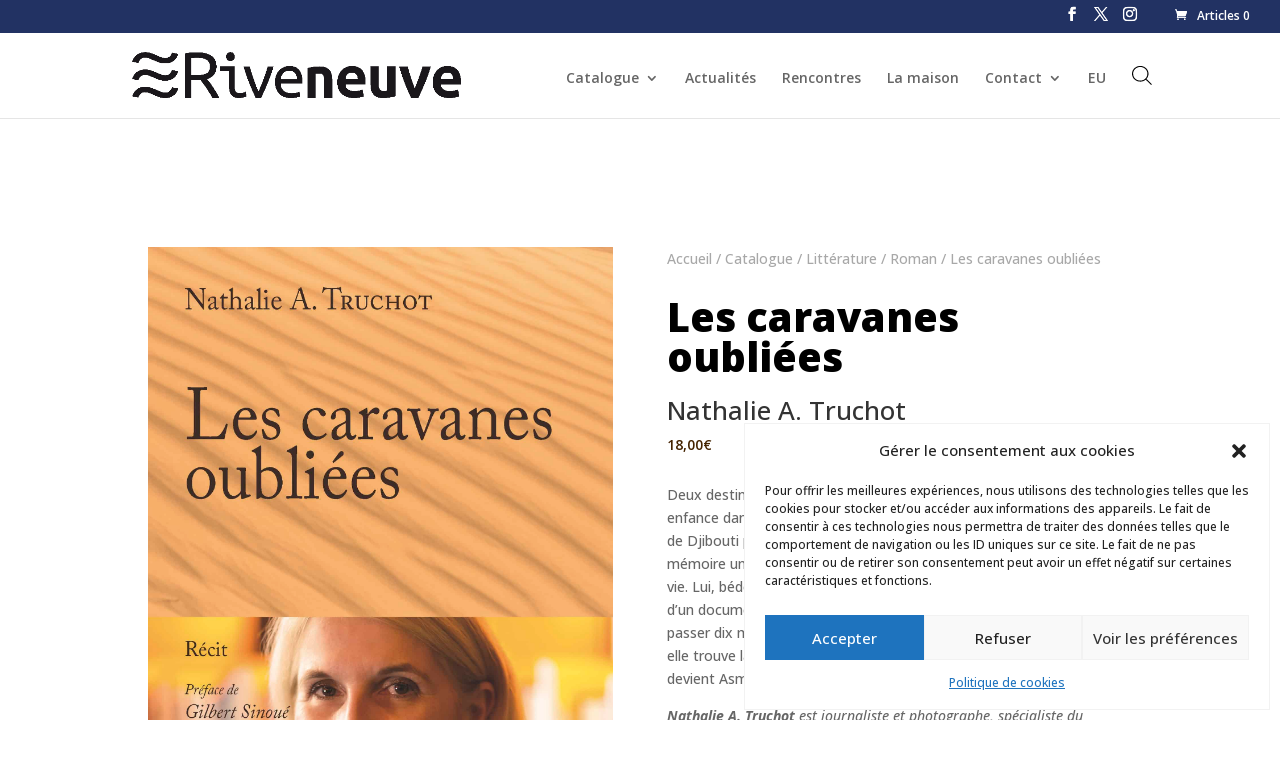

--- FILE ---
content_type: text/css
request_url: https://www.riveneuve.com/wp-content/et-cache/global/et-divi-customizer-global.min.css?ver=1762025769
body_size: 900
content:
.nav li ul{border-top:3px solid #223263!important}#et_mobile_nav_menu .mobile_menu_bar:before{color:#223263}.et_mobile_menu{border-top:3px solid #223263!important}#top-header .container.clearfix{background-color:#223263}.logo_container{background-color:white}.woocommerce span.onsale,.woocommerce-page span.onsale2{background:#00e893!important}#page-container .woocommerce ul.products li.product a img,.woocommerce-page ul.products li.product a img{border-radius:0 0px}#page-container .et_pb_shop_0 .et_overlay{border-radius:0 0px}#main-footer{background:rgba(45,23,7,0.58)}#footer-widgets .footer-widget #wp-calendar td{color:#fff}#footer-widgets .footer-widget #wp-calendar td a{color:#fff}#footer-widgets .footer-widget #wp-calendar td a:hover{color:#233265}#footer-widgets .footer-widget li a{color:#fff}#footer-widgets .footer-widget li a:hover{color:#8f96ad}#footer-widgets .footer-widget li:before{display:none}#footer-widgets .footer-widget li{margin-left:0;padding-left:0;margin-bottom:10px}button.single_add_to_cart_button.button.alt{font-family:"PT Sans Narrow"}button.single_add_to_cart_button.button.alt:hover{font-family:"PT Sans Narrow";color:white!important}.woocommerce .quantity input.qty{height:40px}input.button{font-family:"PT Sans Narrow"}.et_button_no_icon.woocommerce-page input.button:hover{font-family:"PT Sans Narrow";color:white!important}a.checkout-button.button.alt.wc-forward{font-family:"PT Sans Narrow"}a.checkout-button.button.alt.wc-forward:hover{font-family:"PT Sans Narrow";color:white!important}input#coupon_code.input-text{height:40px}.single-post #main-content{padding-top:0px;padding-bottom:120px}.single #sidebar{background:#fff;padding:20px;-webkit-box-shadow:0 1px 5px rgba(0,0,0,0.1);-moz-box-shadow:0 1px 5px rgba(0,0,0,0.1);box-shadow:0 1px 5px rgba(0,0,0,0.1)}.single h1.entry-title,.attachment h1.entry-title{width:100%;text-align:center;font-weight:800;text-transform:none}.single p.post-meta{width:100%;text-align:center;font-weight:500;text-transform:none}@media only screen and (min-width:980px){.single h1.entry-title{font-size:40px!important}}#main-content .container:before{background:none}#sidebar{display:none}@media (min-width:981px){#left-area{width:100%;float:none!important}}.tribe-events-list-widget .tribe-event-featured{background:white!important}.tribe-event-featured{background:white!important}.tribe-events-list-widget .tribe-event-featured .tribe-event-title a{color:black!important}.tribe-events-list-widget .tribe-event-featured .tribe-event-duration{color:black!important}.tribe-events-list-widget .tribe-event-featured .tribe-event-duration{color:black!important}#tribe-events .tribe-events-content p{color:black}div.tribe-events-venue-details{color:black}div.tribe-event-schedule-details{color:black}#tribe-events-content table.tribe-events-calendar .type-tribe_events.tribe-event-featured{background-color:#2d1707!important}#tribe-events-footer .tribe-events-sub-nav,#tribe-events-header .tribe-events-sub-nav{display:none}.et_overlay{background-color:rgba(45,23,7,0.58)!important;border-color:rgba(45,23,7,0.58)}.page .wptww-testimonials-list h4,.page .wptww-testimonials-slidelist h4,.page .wptww-testimonials-slide-widget h4,.page .wptww-testimonials-slidelist.design-1 .fa-quote-left,.page .wptww-testimonials-list.design-1 .fa-quote-left,.page .wptww-testimonials-slide-widget.design-1 .fa-quote-left,.page .wptww-testimonials-slidelist.design-1 .wptww-testimonial-client,.page .wptww-testimonials-slidelist.design-1 .wptww-testimonial-job a{color:white}

--- FILE ---
content_type: text/javascript
request_url: https://www.riveneuve.com/wp-content/plugins/wc-product-divi-builder/includes/frontend/js/custom.js?ver=6.8.3
body_size: 624
content:
jQuery(document).ready(function($){

	/* Change price range to selected variation price */
	if( $('.et_pb_woopro_price.change_to_variation_price').length > 0 ){
		var variations_price_range		= $('.et_pb_woopro_price.change_to_variation_price .price'),
			selected_variation_price 	= $('.et_pb_woopro_price.change_to_variation_price .wcpb_selected_variation_price'),
			variations_form				= $('.woo_product_divi_layout .variations_form');


	    variations_form.on( 'show_variation', function( event, variation ) {
			if( typeof variation !== 'undefined' && variation.is_purchasable === true && variation.price_html !== "" ){
	    		variations_price_range.hide();
	    		selected_variation_price.html( variation.price_html );
				selected_variation_price.show();
			}else{
				variations_price_range.show();
				selected_variation_price.hide();
			}

	    }); 

	    variations_form.on( 'reset_data', function(){
			variations_price_range.show();
			selected_variation_price.hide();    	
	    } );		
	}


    // gallery shortcode lightbox
    $('.wcpb_gallery_shortcode.lightbox .gallery-icon').addClass( 'et_pb_gallery_image' );

    // fix reviews rating issue if the module used twice or more
    if( $('.woo_product_divi_layout select[id="rating"]').length > 1 ){
		// Star ratings for comments
		$( 'select[name="rating"]' ).each(function(index){

			// to fix the repeated stars p for the first module
			if(index==0){
				var starsP = $(this).siblings('p.stars');
				if(starsP.length > 1){
					starsP.not(starsP[0]).remove();
				};
			}
			if(index > 0){
				$(this).hide().before( '<p class="stars"><span><a class="star-1" href="#">1</a><a class="star-2" href="#">2</a><a class="star-3" href="#">3</a><a class="star-4" href="#">4</a><a class="star-5" href="#">5</a></span></p>' );
			}
		});
    }	
});